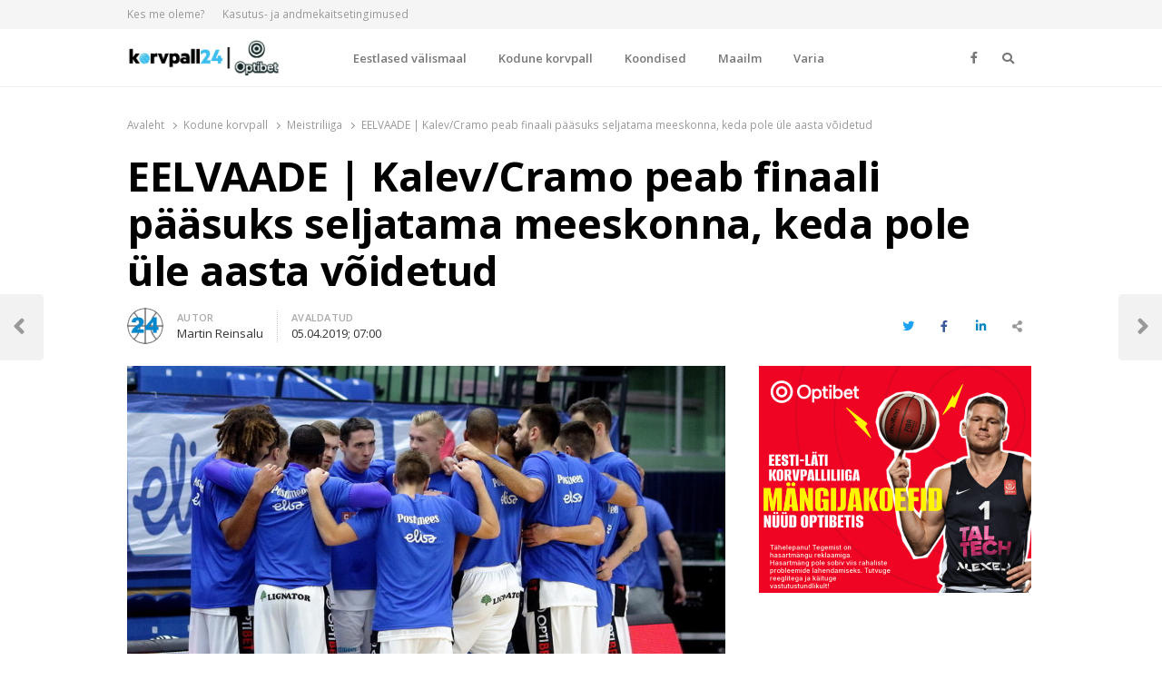

--- FILE ---
content_type: text/html; charset=UTF-8
request_url: https://korvpall24.ee/eelvaade-kalev-cramo-peab-finaali-paasuks-seljatama-meeskonna-keda-pole-ule-aasta-voidetud/
body_size: 19837
content:
<!DOCTYPE html>
<html lang="et" itemscope itemtype="https://schema.org/BlogPosting" class="no-js no-svg">
<head>
    <meta charset="UTF-8">
    <meta name="viewport" content="width=device-width, initial-scale=1">
    <link rel="profile" href="http://gmpg.org/xfn/11">
	<meta name="google-adsense-account" content="ca-pub-7203282915126044">

    <meta name='robots' content='index, follow, max-image-preview:large, max-snippet:-1, max-video-preview:-1' />

	<!-- This site is optimized with the Yoast SEO plugin v26.3 - https://yoast.com/wordpress/plugins/seo/ -->
	<title>EELVAADE | Kalev/Cramo peab finaali pääsuks seljatama meeskonna, keda pole üle aasta võidetud - Korvpall24.ee</title>
	<link rel="canonical" href="https://korvpall24.ee/eelvaade-kalev-cramo-peab-finaali-paasuks-seljatama-meeskonna-keda-pole-ule-aasta-voidetud/" />
	<meta property="og:locale" content="et_EE" />
	<meta property="og:type" content="article" />
	<meta property="og:title" content="EELVAADE | Kalev/Cramo peab finaali pääsuks seljatama meeskonna, keda pole üle aasta võidetud - Korvpall24.ee" />
	<meta property="og:description" content="Eesti-Läti Korvpalliliiga 2018/19 hooaeg on lõpule jõudmas ning 5.-6. aprillis peetakse ära viimased neli kohtumist. Esmalt on poolfinaalis vastamisi BK Ventspils ja BK Ogre ning seejärel võtab BC Kalev/Cramo eeldatavas põnevusmängus vastu Riia VEF-i. BK Ventspils &#8211; BK Ogre 05.04.2019, kell 17.30, Tallinn, Saku Suurhall Ülekanne: Tallinna TV, Delfi TV, Best4Sport TV Valitsev Läti meister [&hellip;]" />
	<meta property="og:url" content="https://korvpall24.ee/eelvaade-kalev-cramo-peab-finaali-paasuks-seljatama-meeskonna-keda-pole-ule-aasta-voidetud/" />
	<meta property="og:site_name" content="Korvpall24.ee" />
	<meta property="article:published_time" content="2019-04-05T04:00:03+00:00" />
	<meta property="og:image" content="https://korvpall24.ee/wp-content/uploads/2018/10/74816_2018_10_11_cra_lu_01.jpg" />
	<meta property="og:image:width" content="860" />
	<meta property="og:image:height" content="496" />
	<meta property="og:image:type" content="image/jpeg" />
	<meta name="author" content="Martin Reinsalu" />
	<meta name="twitter:card" content="summary_large_image" />
	<meta name="twitter:label1" content="Written by" />
	<meta name="twitter:data1" content="Martin Reinsalu" />
	<meta name="twitter:label2" content="Est. reading time" />
	<meta name="twitter:data2" content="2 minutit" />
	<script type="application/ld+json" class="yoast-schema-graph">{"@context":"https://schema.org","@graph":[{"@type":"Article","@id":"https://korvpall24.ee/eelvaade-kalev-cramo-peab-finaali-paasuks-seljatama-meeskonna-keda-pole-ule-aasta-voidetud/#article","isPartOf":{"@id":"https://korvpall24.ee/eelvaade-kalev-cramo-peab-finaali-paasuks-seljatama-meeskonna-keda-pole-ule-aasta-voidetud/"},"author":{"name":"Martin Reinsalu","@id":"https://korvpall24.ee/#/schema/person/efafa1c1370eb9d2406d052d4190d18c"},"headline":"EELVAADE | Kalev/Cramo peab finaali pääsuks seljatama meeskonna, keda pole üle aasta võidetud","datePublished":"2019-04-05T04:00:03+00:00","mainEntityOfPage":{"@id":"https://korvpall24.ee/eelvaade-kalev-cramo-peab-finaali-paasuks-seljatama-meeskonna-keda-pole-ule-aasta-voidetud/"},"wordCount":507,"publisher":{"@id":"https://korvpall24.ee/#organization"},"image":{"@id":"https://korvpall24.ee/eelvaade-kalev-cramo-peab-finaali-paasuks-seljatama-meeskonna-keda-pole-ule-aasta-voidetud/#primaryimage"},"thumbnailUrl":"https://korvpall24.ee/wp-content/uploads/2018/10/74816_2018_10_11_cra_lu_01.jpg","keywords":["BC Kalev/Cramo","BK Ogre","BK Ventspils","eesti-läti korvpalliliiga","korvpall","ogre","Riia VEF","vef","ventspils"],"articleSection":["Meistriliiga","Toimetaja valik"],"inLanguage":"et"},{"@type":"WebPage","@id":"https://korvpall24.ee/eelvaade-kalev-cramo-peab-finaali-paasuks-seljatama-meeskonna-keda-pole-ule-aasta-voidetud/","url":"https://korvpall24.ee/eelvaade-kalev-cramo-peab-finaali-paasuks-seljatama-meeskonna-keda-pole-ule-aasta-voidetud/","name":"EELVAADE | Kalev/Cramo peab finaali pääsuks seljatama meeskonna, keda pole üle aasta võidetud - Korvpall24.ee","isPartOf":{"@id":"https://korvpall24.ee/#website"},"primaryImageOfPage":{"@id":"https://korvpall24.ee/eelvaade-kalev-cramo-peab-finaali-paasuks-seljatama-meeskonna-keda-pole-ule-aasta-voidetud/#primaryimage"},"image":{"@id":"https://korvpall24.ee/eelvaade-kalev-cramo-peab-finaali-paasuks-seljatama-meeskonna-keda-pole-ule-aasta-voidetud/#primaryimage"},"thumbnailUrl":"https://korvpall24.ee/wp-content/uploads/2018/10/74816_2018_10_11_cra_lu_01.jpg","datePublished":"2019-04-05T04:00:03+00:00","breadcrumb":{"@id":"https://korvpall24.ee/eelvaade-kalev-cramo-peab-finaali-paasuks-seljatama-meeskonna-keda-pole-ule-aasta-voidetud/#breadcrumb"},"inLanguage":"et","potentialAction":[{"@type":"ReadAction","target":["https://korvpall24.ee/eelvaade-kalev-cramo-peab-finaali-paasuks-seljatama-meeskonna-keda-pole-ule-aasta-voidetud/"]}]},{"@type":"ImageObject","inLanguage":"et","@id":"https://korvpall24.ee/eelvaade-kalev-cramo-peab-finaali-paasuks-seljatama-meeskonna-keda-pole-ule-aasta-voidetud/#primaryimage","url":"https://korvpall24.ee/wp-content/uploads/2018/10/74816_2018_10_11_cra_lu_01.jpg","contentUrl":"https://korvpall24.ee/wp-content/uploads/2018/10/74816_2018_10_11_cra_lu_01.jpg","width":860,"height":496,"caption":"-BC Kalev/Cramo | Foto: Siim Semiskar"},{"@type":"BreadcrumbList","@id":"https://korvpall24.ee/eelvaade-kalev-cramo-peab-finaali-paasuks-seljatama-meeskonna-keda-pole-ule-aasta-voidetud/#breadcrumb","itemListElement":[{"@type":"ListItem","position":1,"name":"Home","item":"https://korvpall24.ee/"},{"@type":"ListItem","position":2,"name":"EELVAADE | Kalev/Cramo peab finaali pääsuks seljatama meeskonna, keda pole üle aasta võidetud"}]},{"@type":"WebSite","@id":"https://korvpall24.ee/#website","url":"https://korvpall24.ee/","name":"Korvpall24.ee","description":"Korvpallist pikalt ja p&otilde;hjalikult!","publisher":{"@id":"https://korvpall24.ee/#organization"},"potentialAction":[{"@type":"SearchAction","target":{"@type":"EntryPoint","urlTemplate":"https://korvpall24.ee/?s={search_term_string}"},"query-input":{"@type":"PropertyValueSpecification","valueRequired":true,"valueName":"search_term_string"}}],"inLanguage":"et"},{"@type":"Organization","@id":"https://korvpall24.ee/#organization","name":"Korvpall24.ee","url":"https://korvpall24.ee/","logo":{"@type":"ImageObject","inLanguage":"et","@id":"https://korvpall24.ee/#/schema/logo/image/","url":"https://korvpall24.ee/wp-content/uploads/2025/04/cropped-korvpall24_optibet_logo_UUS-scaled-1.jpg","contentUrl":"https://korvpall24.ee/wp-content/uploads/2025/04/cropped-korvpall24_optibet_logo_UUS-scaled-1.jpg","width":2560,"height":607,"caption":"Korvpall24.ee"},"image":{"@id":"https://korvpall24.ee/#/schema/logo/image/"}},{"@type":"Person","@id":"https://korvpall24.ee/#/schema/person/efafa1c1370eb9d2406d052d4190d18c","name":"Martin Reinsalu","image":{"@type":"ImageObject","inLanguage":"et","@id":"https://korvpall24.ee/#/schema/person/image/","url":"https://korvpall24.ee/wp-content/uploads/2020/02/korvpall24-favicon-200x200.png","contentUrl":"https://korvpall24.ee/wp-content/uploads/2020/02/korvpall24-favicon-200x200.png","caption":"Martin Reinsalu"},"url":"https://korvpall24.ee/author/martin/"}]}</script>
	<!-- / Yoast SEO plugin. -->


<link rel='dns-prefetch' href='//www.google.com' />
<link rel='dns-prefetch' href='//fonts.googleapis.com' />
<link href='https://fonts.gstatic.com' crossorigin rel='preconnect' />
<link rel="alternate" type="application/rss+xml" title="Korvpall24.ee &raquo; RSS" href="https://korvpall24.ee/feed/" />
<link rel="alternate" type="application/rss+xml" title="Korvpall24.ee &raquo; Kommentaaride RSS" href="https://korvpall24.ee/comments/feed/" />
<link rel="alternate" title="oEmbed (JSON)" type="application/json+oembed" href="https://korvpall24.ee/wp-json/oembed/1.0/embed?url=https%3A%2F%2Fkorvpall24.ee%2Feelvaade-kalev-cramo-peab-finaali-paasuks-seljatama-meeskonna-keda-pole-ule-aasta-voidetud%2F" />
<link rel="alternate" title="oEmbed (XML)" type="text/xml+oembed" href="https://korvpall24.ee/wp-json/oembed/1.0/embed?url=https%3A%2F%2Fkorvpall24.ee%2Feelvaade-kalev-cramo-peab-finaali-paasuks-seljatama-meeskonna-keda-pole-ule-aasta-voidetud%2F&#038;format=xml" />
<style id='wp-img-auto-sizes-contain-inline-css' type='text/css'>
img:is([sizes=auto i],[sizes^="auto," i]){contain-intrinsic-size:3000px 1500px}
/*# sourceURL=wp-img-auto-sizes-contain-inline-css */
</style>
<style id='wp-emoji-styles-inline-css' type='text/css'>

	img.wp-smiley, img.emoji {
		display: inline !important;
		border: none !important;
		box-shadow: none !important;
		height: 1em !important;
		width: 1em !important;
		margin: 0 0.07em !important;
		vertical-align: -0.1em !important;
		background: none !important;
		padding: 0 !important;
	}
/*# sourceURL=wp-emoji-styles-inline-css */
</style>
<link rel='stylesheet' id='wp-block-library-css' href='https://korvpall24.ee/wp-includes/css/dist/block-library/style.min.css?ver=6.9' type='text/css' media='all' />
<style id='global-styles-inline-css' type='text/css'>
:root{--wp--preset--aspect-ratio--square: 1;--wp--preset--aspect-ratio--4-3: 4/3;--wp--preset--aspect-ratio--3-4: 3/4;--wp--preset--aspect-ratio--3-2: 3/2;--wp--preset--aspect-ratio--2-3: 2/3;--wp--preset--aspect-ratio--16-9: 16/9;--wp--preset--aspect-ratio--9-16: 9/16;--wp--preset--color--black: #000000;--wp--preset--color--cyan-bluish-gray: #abb8c3;--wp--preset--color--white: #ffffff;--wp--preset--color--pale-pink: #f78da7;--wp--preset--color--vivid-red: #cf2e2e;--wp--preset--color--luminous-vivid-orange: #ff6900;--wp--preset--color--luminous-vivid-amber: #fcb900;--wp--preset--color--light-green-cyan: #7bdcb5;--wp--preset--color--vivid-green-cyan: #00d084;--wp--preset--color--pale-cyan-blue: #8ed1fc;--wp--preset--color--vivid-cyan-blue: #0693e3;--wp--preset--color--vivid-purple: #9b51e0;--wp--preset--gradient--vivid-cyan-blue-to-vivid-purple: linear-gradient(135deg,rgb(6,147,227) 0%,rgb(155,81,224) 100%);--wp--preset--gradient--light-green-cyan-to-vivid-green-cyan: linear-gradient(135deg,rgb(122,220,180) 0%,rgb(0,208,130) 100%);--wp--preset--gradient--luminous-vivid-amber-to-luminous-vivid-orange: linear-gradient(135deg,rgb(252,185,0) 0%,rgb(255,105,0) 100%);--wp--preset--gradient--luminous-vivid-orange-to-vivid-red: linear-gradient(135deg,rgb(255,105,0) 0%,rgb(207,46,46) 100%);--wp--preset--gradient--very-light-gray-to-cyan-bluish-gray: linear-gradient(135deg,rgb(238,238,238) 0%,rgb(169,184,195) 100%);--wp--preset--gradient--cool-to-warm-spectrum: linear-gradient(135deg,rgb(74,234,220) 0%,rgb(151,120,209) 20%,rgb(207,42,186) 40%,rgb(238,44,130) 60%,rgb(251,105,98) 80%,rgb(254,248,76) 100%);--wp--preset--gradient--blush-light-purple: linear-gradient(135deg,rgb(255,206,236) 0%,rgb(152,150,240) 100%);--wp--preset--gradient--blush-bordeaux: linear-gradient(135deg,rgb(254,205,165) 0%,rgb(254,45,45) 50%,rgb(107,0,62) 100%);--wp--preset--gradient--luminous-dusk: linear-gradient(135deg,rgb(255,203,112) 0%,rgb(199,81,192) 50%,rgb(65,88,208) 100%);--wp--preset--gradient--pale-ocean: linear-gradient(135deg,rgb(255,245,203) 0%,rgb(182,227,212) 50%,rgb(51,167,181) 100%);--wp--preset--gradient--electric-grass: linear-gradient(135deg,rgb(202,248,128) 0%,rgb(113,206,126) 100%);--wp--preset--gradient--midnight: linear-gradient(135deg,rgb(2,3,129) 0%,rgb(40,116,252) 100%);--wp--preset--font-size--small: 13px;--wp--preset--font-size--medium: 20px;--wp--preset--font-size--large: 36px;--wp--preset--font-size--x-large: 42px;--wp--preset--spacing--20: 0.44rem;--wp--preset--spacing--30: 0.67rem;--wp--preset--spacing--40: 1rem;--wp--preset--spacing--50: 1.5rem;--wp--preset--spacing--60: 2.25rem;--wp--preset--spacing--70: 3.38rem;--wp--preset--spacing--80: 5.06rem;--wp--preset--shadow--natural: 6px 6px 9px rgba(0, 0, 0, 0.2);--wp--preset--shadow--deep: 12px 12px 50px rgba(0, 0, 0, 0.4);--wp--preset--shadow--sharp: 6px 6px 0px rgba(0, 0, 0, 0.2);--wp--preset--shadow--outlined: 6px 6px 0px -3px rgb(255, 255, 255), 6px 6px rgb(0, 0, 0);--wp--preset--shadow--crisp: 6px 6px 0px rgb(0, 0, 0);}:where(.is-layout-flex){gap: 0.5em;}:where(.is-layout-grid){gap: 0.5em;}body .is-layout-flex{display: flex;}.is-layout-flex{flex-wrap: wrap;align-items: center;}.is-layout-flex > :is(*, div){margin: 0;}body .is-layout-grid{display: grid;}.is-layout-grid > :is(*, div){margin: 0;}:where(.wp-block-columns.is-layout-flex){gap: 2em;}:where(.wp-block-columns.is-layout-grid){gap: 2em;}:where(.wp-block-post-template.is-layout-flex){gap: 1.25em;}:where(.wp-block-post-template.is-layout-grid){gap: 1.25em;}.has-black-color{color: var(--wp--preset--color--black) !important;}.has-cyan-bluish-gray-color{color: var(--wp--preset--color--cyan-bluish-gray) !important;}.has-white-color{color: var(--wp--preset--color--white) !important;}.has-pale-pink-color{color: var(--wp--preset--color--pale-pink) !important;}.has-vivid-red-color{color: var(--wp--preset--color--vivid-red) !important;}.has-luminous-vivid-orange-color{color: var(--wp--preset--color--luminous-vivid-orange) !important;}.has-luminous-vivid-amber-color{color: var(--wp--preset--color--luminous-vivid-amber) !important;}.has-light-green-cyan-color{color: var(--wp--preset--color--light-green-cyan) !important;}.has-vivid-green-cyan-color{color: var(--wp--preset--color--vivid-green-cyan) !important;}.has-pale-cyan-blue-color{color: var(--wp--preset--color--pale-cyan-blue) !important;}.has-vivid-cyan-blue-color{color: var(--wp--preset--color--vivid-cyan-blue) !important;}.has-vivid-purple-color{color: var(--wp--preset--color--vivid-purple) !important;}.has-black-background-color{background-color: var(--wp--preset--color--black) !important;}.has-cyan-bluish-gray-background-color{background-color: var(--wp--preset--color--cyan-bluish-gray) !important;}.has-white-background-color{background-color: var(--wp--preset--color--white) !important;}.has-pale-pink-background-color{background-color: var(--wp--preset--color--pale-pink) !important;}.has-vivid-red-background-color{background-color: var(--wp--preset--color--vivid-red) !important;}.has-luminous-vivid-orange-background-color{background-color: var(--wp--preset--color--luminous-vivid-orange) !important;}.has-luminous-vivid-amber-background-color{background-color: var(--wp--preset--color--luminous-vivid-amber) !important;}.has-light-green-cyan-background-color{background-color: var(--wp--preset--color--light-green-cyan) !important;}.has-vivid-green-cyan-background-color{background-color: var(--wp--preset--color--vivid-green-cyan) !important;}.has-pale-cyan-blue-background-color{background-color: var(--wp--preset--color--pale-cyan-blue) !important;}.has-vivid-cyan-blue-background-color{background-color: var(--wp--preset--color--vivid-cyan-blue) !important;}.has-vivid-purple-background-color{background-color: var(--wp--preset--color--vivid-purple) !important;}.has-black-border-color{border-color: var(--wp--preset--color--black) !important;}.has-cyan-bluish-gray-border-color{border-color: var(--wp--preset--color--cyan-bluish-gray) !important;}.has-white-border-color{border-color: var(--wp--preset--color--white) !important;}.has-pale-pink-border-color{border-color: var(--wp--preset--color--pale-pink) !important;}.has-vivid-red-border-color{border-color: var(--wp--preset--color--vivid-red) !important;}.has-luminous-vivid-orange-border-color{border-color: var(--wp--preset--color--luminous-vivid-orange) !important;}.has-luminous-vivid-amber-border-color{border-color: var(--wp--preset--color--luminous-vivid-amber) !important;}.has-light-green-cyan-border-color{border-color: var(--wp--preset--color--light-green-cyan) !important;}.has-vivid-green-cyan-border-color{border-color: var(--wp--preset--color--vivid-green-cyan) !important;}.has-pale-cyan-blue-border-color{border-color: var(--wp--preset--color--pale-cyan-blue) !important;}.has-vivid-cyan-blue-border-color{border-color: var(--wp--preset--color--vivid-cyan-blue) !important;}.has-vivid-purple-border-color{border-color: var(--wp--preset--color--vivid-purple) !important;}.has-vivid-cyan-blue-to-vivid-purple-gradient-background{background: var(--wp--preset--gradient--vivid-cyan-blue-to-vivid-purple) !important;}.has-light-green-cyan-to-vivid-green-cyan-gradient-background{background: var(--wp--preset--gradient--light-green-cyan-to-vivid-green-cyan) !important;}.has-luminous-vivid-amber-to-luminous-vivid-orange-gradient-background{background: var(--wp--preset--gradient--luminous-vivid-amber-to-luminous-vivid-orange) !important;}.has-luminous-vivid-orange-to-vivid-red-gradient-background{background: var(--wp--preset--gradient--luminous-vivid-orange-to-vivid-red) !important;}.has-very-light-gray-to-cyan-bluish-gray-gradient-background{background: var(--wp--preset--gradient--very-light-gray-to-cyan-bluish-gray) !important;}.has-cool-to-warm-spectrum-gradient-background{background: var(--wp--preset--gradient--cool-to-warm-spectrum) !important;}.has-blush-light-purple-gradient-background{background: var(--wp--preset--gradient--blush-light-purple) !important;}.has-blush-bordeaux-gradient-background{background: var(--wp--preset--gradient--blush-bordeaux) !important;}.has-luminous-dusk-gradient-background{background: var(--wp--preset--gradient--luminous-dusk) !important;}.has-pale-ocean-gradient-background{background: var(--wp--preset--gradient--pale-ocean) !important;}.has-electric-grass-gradient-background{background: var(--wp--preset--gradient--electric-grass) !important;}.has-midnight-gradient-background{background: var(--wp--preset--gradient--midnight) !important;}.has-small-font-size{font-size: var(--wp--preset--font-size--small) !important;}.has-medium-font-size{font-size: var(--wp--preset--font-size--medium) !important;}.has-large-font-size{font-size: var(--wp--preset--font-size--large) !important;}.has-x-large-font-size{font-size: var(--wp--preset--font-size--x-large) !important;}
/*# sourceURL=global-styles-inline-css */
</style>

<style id='classic-theme-styles-inline-css' type='text/css'>
/*! This file is auto-generated */
.wp-block-button__link{color:#fff;background-color:#32373c;border-radius:9999px;box-shadow:none;text-decoration:none;padding:calc(.667em + 2px) calc(1.333em + 2px);font-size:1.125em}.wp-block-file__button{background:#32373c;color:#fff;text-decoration:none}
/*# sourceURL=/wp-includes/css/classic-themes.min.css */
</style>
<link rel='stylesheet' id='ditty-displays-css' href='https://korvpall24.ee/wp-content/plugins/ditty-news-ticker/build/dittyDisplays.css?ver=3.1.46' type='text/css' media='all' />
<link rel='stylesheet' id='ditty-fontawesome-css' href='https://korvpall24.ee/wp-content/plugins/ditty-news-ticker/includes/libs/fontawesome-6.4.0/css/all.css?ver=6.4.0' type='text/css' media='' />
<link rel='stylesheet' id='bwg_fonts-css' href='https://korvpall24.ee/wp-content/plugins/photo-gallery/css/bwg-fonts/fonts.css?ver=0.0.1' type='text/css' media='all' />
<link rel='stylesheet' id='sumoselect-css' href='https://korvpall24.ee/wp-content/plugins/photo-gallery/css/sumoselect.min.css?ver=3.4.6' type='text/css' media='all' />
<link rel='stylesheet' id='mCustomScrollbar-css' href='https://korvpall24.ee/wp-content/plugins/photo-gallery/css/jquery.mCustomScrollbar.min.css?ver=3.1.5' type='text/css' media='all' />
<link rel='stylesheet' id='bwg_frontend-css' href='https://korvpall24.ee/wp-content/plugins/photo-gallery/css/styles.min.css?ver=1.8.29' type='text/css' media='all' />
<link rel='stylesheet' id='responsive-lightbox-nivo_lightbox-css-css' href='https://korvpall24.ee/wp-content/plugins/responsive-lightbox-lite/assets/nivo-lightbox/nivo-lightbox.css?ver=6.9' type='text/css' media='all' />
<link rel='stylesheet' id='responsive-lightbox-nivo_lightbox-css-d-css' href='https://korvpall24.ee/wp-content/plugins/responsive-lightbox-lite/assets/nivo-lightbox/themes/default/default.css?ver=6.9' type='text/css' media='all' />
<link rel='stylesheet' id='ppress-frontend-css' href='https://korvpall24.ee/wp-content/plugins/wp-user-avatar/assets/css/frontend.min.css?ver=4.15.14' type='text/css' media='all' />
<link rel='stylesheet' id='ppress-flatpickr-css' href='https://korvpall24.ee/wp-content/plugins/wp-user-avatar/assets/flatpickr/flatpickr.min.css?ver=4.15.14' type='text/css' media='all' />
<link rel='stylesheet' id='ppress-select2-css' href='https://korvpall24.ee/wp-content/plugins/wp-user-avatar/assets/select2/select2.min.css?ver=6.9' type='text/css' media='all' />
<link rel='stylesheet' id='awsm-team-css' href='https://korvpall24.ee/wp-content/plugins/awsm-team/css/team.min.css?ver=1.3.2' type='text/css' media='all' />
<link rel='stylesheet' id='qalam-style-css' href='https://korvpall24.ee/wp-content/themes/qalam/style.css?ver=6.9' type='text/css' media='all' />
<link rel='stylesheet' id='qalam-fonts-css' href='https://fonts.googleapis.com/css?family=Open+Sans%3A300%2C300i%2C400%2C400i%2C600%2C600i%2C700%2C700i%2C800%2C800i&#038;subset=latin%2Clatin-ext' type='text/css' media='all' />
<link rel='stylesheet' id='qalam-child-style-css' href='https://korvpall24.ee/wp-content/themes/qalam-child/style.css?ver=6.9' type='text/css' media='all' />
<script type="text/javascript" src="https://korvpall24.ee/wp-includes/js/jquery/jquery.min.js?ver=3.7.1" id="jquery-core-js"></script>
<script type="text/javascript" src="https://korvpall24.ee/wp-includes/js/jquery/jquery-migrate.min.js?ver=3.4.1" id="jquery-migrate-js"></script>
<script type="text/javascript" src="https://korvpall24.ee/wp-content/plugins/photo-gallery/js/jquery.sumoselect.min.js?ver=3.4.6" id="sumoselect-js"></script>
<script type="text/javascript" src="https://korvpall24.ee/wp-content/plugins/photo-gallery/js/tocca.min.js?ver=2.0.9" id="bwg_mobile-js"></script>
<script type="text/javascript" src="https://korvpall24.ee/wp-content/plugins/photo-gallery/js/jquery.mCustomScrollbar.concat.min.js?ver=3.1.5" id="mCustomScrollbar-js"></script>
<script type="text/javascript" src="https://korvpall24.ee/wp-content/plugins/photo-gallery/js/jquery.fullscreen.min.js?ver=0.6.0" id="jquery-fullscreen-js"></script>
<script type="text/javascript" id="bwg_frontend-js-extra">
/* <![CDATA[ */
var bwg_objectsL10n = {"bwg_field_required":"field is required.","bwg_mail_validation":"This is not a valid email address.","bwg_search_result":"There are no images matching your search.","bwg_select_tag":"Select Tag","bwg_order_by":"Order By","bwg_search":"Search","bwg_show_ecommerce":"Show Ecommerce","bwg_hide_ecommerce":"Hide Ecommerce","bwg_show_comments":"Show Comments","bwg_hide_comments":"Hide Comments","bwg_restore":"Restore","bwg_maximize":"Maximize","bwg_fullscreen":"Fullscreen","bwg_exit_fullscreen":"Exit Fullscreen","bwg_search_tag":"SEARCH...","bwg_tag_no_match":"No tags found","bwg_all_tags_selected":"All tags selected","bwg_tags_selected":"tags selected","play":"Play","pause":"Pause","is_pro":"","bwg_play":"Play","bwg_pause":"Pause","bwg_hide_info":"Hide info","bwg_show_info":"Show info","bwg_hide_rating":"Hide rating","bwg_show_rating":"Show rating","ok":"Ok","cancel":"Cancel","select_all":"Select all","lazy_load":"0","lazy_loader":"https://korvpall24.ee/wp-content/plugins/photo-gallery/images/ajax_loader.png","front_ajax":"0","bwg_tag_see_all":"see all tags","bwg_tag_see_less":"see less tags"};
//# sourceURL=bwg_frontend-js-extra
/* ]]> */
</script>
<script type="text/javascript" src="https://korvpall24.ee/wp-content/plugins/photo-gallery/js/scripts.min.js?ver=1.8.29" id="bwg_frontend-js"></script>
<script type="text/javascript" src="https://korvpall24.ee/wp-content/plugins/responsive-lightbox-lite/assets/nivo-lightbox/nivo-lightbox.min.js?ver=6.9" id="responsive-lightbox-nivo_lightbox-js"></script>
<script type="text/javascript" id="responsive-lightbox-lite-script-js-extra">
/* <![CDATA[ */
var rllArgs = {"script":"nivo_lightbox","selector":"lightbox","custom_events":""};
//# sourceURL=responsive-lightbox-lite-script-js-extra
/* ]]> */
</script>
<script type="text/javascript" src="https://korvpall24.ee/wp-content/plugins/responsive-lightbox-lite/assets/inc/script.js?ver=6.9" id="responsive-lightbox-lite-script-js"></script>
<script type="text/javascript" src="https://korvpall24.ee/wp-content/plugins/wp-user-avatar/assets/flatpickr/flatpickr.min.js?ver=4.15.14" id="ppress-flatpickr-js"></script>
<script type="text/javascript" src="https://korvpall24.ee/wp-content/plugins/wp-user-avatar/assets/select2/select2.min.js?ver=4.15.14" id="ppress-select2-js"></script>

<!-- OG: 3.3.8 -->
<meta property="og:image" content="https://korvpall24.ee/wp-content/uploads/2018/10/74816_2018_10_11_cra_lu_01.jpg"><meta property="og:image:secure_url" content="https://korvpall24.ee/wp-content/uploads/2018/10/74816_2018_10_11_cra_lu_01.jpg"><meta property="og:image:width" content="860"><meta property="og:image:height" content="496"><meta property="og:image:alt" content="-BC Kalev/Cramo | Foto: Siim Semiskar"><meta property="og:image:type" content="image/jpeg"><meta property="og:description" content="Eesti-Läti Korvpalliliiga 2018/19 hooaeg on lõpule jõudmas ning 5.-6. aprillis peetakse ära viimased neli kohtumist. Esmalt on poolfinaalis vastamisi BK Ventspils ja BK Ogre ning seejärel võtab BC Kalev/Cramo eeldatavas põnevusmängus vastu Riia VEF-i. BK Ventspils - BK Ogre 05.04.2019, kell 17.30, Tallinn, Saku Suurhall Ülekanne: Tallinna TV, Delfi TV, Best4Sport TV Valitsev Läti meister..."><meta property="og:type" content="article"><meta property="og:locale" content="et"><meta property="og:site_name" content="Korvpall24.ee"><meta property="og:title" content="EELVAADE | Kalev/Cramo peab finaali pääsuks seljatama meeskonna, keda pole üle aasta võidetud"><meta property="og:url" content="https://korvpall24.ee/eelvaade-kalev-cramo-peab-finaali-paasuks-seljatama-meeskonna-keda-pole-ule-aasta-voidetud/"><meta property="og:updated_time" content="2019-04-05T01:21:25+03:00">
<meta property="article:tag" content="BC Kalev/Cramo"><meta property="article:tag" content="BK Ogre"><meta property="article:tag" content="BK Ventspils"><meta property="article:tag" content="eesti-läti korvpalliliiga"><meta property="article:tag" content="korvpall"><meta property="article:tag" content="ogre"><meta property="article:tag" content="Riia VEF"><meta property="article:tag" content="vef"><meta property="article:tag" content="ventspils"><meta property="article:published_time" content="2019-04-05T04:00:03+00:00"><meta property="article:modified_time" content="2019-04-04T22:21:25+00:00"><meta property="article:section" content="Meistriliiga"><meta property="article:section" content="Toimetaja valik"><meta property="article:author:first_name" content="Martin"><meta property="article:author:last_name" content="Reinsalu"><meta property="article:author:username" content="Martin Reinsalu">
<meta property="twitter:partner" content="ogwp"><meta property="twitter:card" content="summary_large_image"><meta property="twitter:image" content="https://korvpall24.ee/wp-content/uploads/2018/10/74816_2018_10_11_cra_lu_01.jpg"><meta property="twitter:image:alt" content="-BC Kalev/Cramo | Foto: Siim Semiskar"><meta property="twitter:title" content="EELVAADE | Kalev/Cramo peab finaali pääsuks seljatama meeskonna, keda pole üle aasta võidetud"><meta property="twitter:description" content="Eesti-Läti Korvpalliliiga 2018/19 hooaeg on lõpule jõudmas ning 5.-6. aprillis peetakse ära viimased neli kohtumist. Esmalt on poolfinaalis vastamisi BK Ventspils ja BK Ogre ning seejärel võtab BC..."><meta property="twitter:url" content="https://korvpall24.ee/eelvaade-kalev-cramo-peab-finaali-paasuks-seljatama-meeskonna-keda-pole-ule-aasta-voidetud/"><meta property="twitter:label1" content="Reading time"><meta property="twitter:data1" content="2 minutes">
<meta itemprop="image" content="https://korvpall24.ee/wp-content/uploads/2018/10/74816_2018_10_11_cra_lu_01.jpg"><meta itemprop="name" content="EELVAADE | Kalev/Cramo peab finaali pääsuks seljatama meeskonna, keda pole üle aasta võidetud"><meta itemprop="description" content="Eesti-Läti Korvpalliliiga 2018/19 hooaeg on lõpule jõudmas ning 5.-6. aprillis peetakse ära viimased neli kohtumist. Esmalt on poolfinaalis vastamisi BK Ventspils ja BK Ogre ning seejärel võtab BC Kalev/Cramo eeldatavas põnevusmängus vastu Riia VEF-i. BK Ventspils - BK Ogre 05.04.2019, kell 17.30, Tallinn, Saku Suurhall Ülekanne: Tallinna TV, Delfi TV, Best4Sport TV Valitsev Läti meister..."><meta itemprop="datePublished" content="2019-04-05"><meta itemprop="dateModified" content="2019-04-04T22:21:25+00:00">
<meta property="profile:first_name" content="Martin"><meta property="profile:last_name" content="Reinsalu"><meta property="profile:username" content="Martin Reinsalu">
<!-- /OG -->

<link rel="EditURI" type="application/rsd+xml" title="RSD" href="https://korvpall24.ee/xmlrpc.php?rsd" />
<meta name="generator" content="WordPress 6.9" />
<link rel='shortlink' href='https://korvpall24.ee/?p=20586' />
		<!-- Custom Logo: hide header text -->
		<style id="custom-logo-css" type="text/css">
			.site-title, .site-description {
				position: absolute;
				clip-path: inset(50%);
			}
		</style>
		<style type='text/css'> .ae_data .elementor-editor-element-setting {
            display:none !important;
            }
            </style>
		<!-- GA Google Analytics @ https://m0n.co/ga -->
		<script async src="https://www.googletagmanager.com/gtag/js?id=UA-104114221-4"></script>
		<script>
			window.dataLayer = window.dataLayer || [];
			function gtag(){dataLayer.push(arguments);}
			gtag('js', new Date());
			gtag('config', 'UA-104114221-4');
		</script>

		<style type="text/css">
			</style>
	<style id="qalam-frontend-css" type="text/css">
			</style>
<meta name="generator" content="Elementor 3.24.4; features: additional_custom_breakpoints; settings: css_print_method-external, google_font-enabled, font_display-auto">

<!-- Meta Pixel Code -->
<script type='text/javascript'>
!function(f,b,e,v,n,t,s){if(f.fbq)return;n=f.fbq=function(){n.callMethod?
n.callMethod.apply(n,arguments):n.queue.push(arguments)};if(!f._fbq)f._fbq=n;
n.push=n;n.loaded=!0;n.version='2.0';n.queue=[];t=b.createElement(e);t.async=!0;
t.src=v;s=b.getElementsByTagName(e)[0];s.parentNode.insertBefore(t,s)}(window,
document,'script','https://connect.facebook.net/en_US/fbevents.js?v=next');
</script>
<!-- End Meta Pixel Code -->

      <script type='text/javascript'>
        var url = window.location.origin + '?ob=open-bridge';
        fbq('set', 'openbridge', '417936685698771', url);
      </script>
    <script type='text/javascript'>fbq('init', '417936685698771', {}, {
    "agent": "wordpress-6.9-4.0.1"
})</script><script type='text/javascript'>
    fbq('track', 'PageView', []);
  </script>
<!-- Meta Pixel Code -->
<noscript>
<img height="1" width="1" style="display:none" alt="fbpx"
src="https://www.facebook.com/tr?id=417936685698771&ev=PageView&noscript=1" />
</noscript>
<!-- End Meta Pixel Code -->
      <meta name="onesignal" content="wordpress-plugin"/>
            <script>

      window.OneSignal = window.OneSignal || [];

      OneSignal.push( function() {
        OneSignal.SERVICE_WORKER_UPDATER_PATH = "OneSignalSDKUpdaterWorker.js.php";
                      OneSignal.SERVICE_WORKER_PATH = "OneSignalSDKWorker.js.php";
                      OneSignal.SERVICE_WORKER_PARAM = { scope: "/" };
        OneSignal.setDefaultNotificationUrl("https://korvpall24.ee");
        var oneSignal_options = {};
        window._oneSignalInitOptions = oneSignal_options;

        oneSignal_options['wordpress'] = true;
oneSignal_options['appId'] = '77ff40c4-63bf-4ff0-ac39-687e38b3a444';
oneSignal_options['allowLocalhostAsSecureOrigin'] = true;
oneSignal_options['welcomeNotification'] = { };
oneSignal_options['welcomeNotification']['disable'] = true;
oneSignal_options['path'] = "https://korvpall24.ee/wp-content/plugins/onesignal-free-web-push-notifications/sdk_files/";
oneSignal_options['safari_web_id'] = "web.onesignal.auto.1a94b592-c98a-427e-9490-520bfcd23754";
oneSignal_options['promptOptions'] = { };
oneSignal_options['promptOptions']['actionMessage'] = "Me soovime teile näidata värskete uudiste teavitusi.";
oneSignal_options['promptOptions']['acceptButtonText'] = "Jah";
oneSignal_options['promptOptions']['cancelButtonText'] = "Ei soovi";
                OneSignal.init(window._oneSignalInitOptions);
                OneSignal.showSlidedownPrompt();      });

      function documentInitOneSignal() {
        var oneSignal_elements = document.getElementsByClassName("OneSignal-prompt");

        var oneSignalLinkClickHandler = function(event) { OneSignal.push(['registerForPushNotifications']); event.preventDefault(); };        for(var i = 0; i < oneSignal_elements.length; i++)
          oneSignal_elements[i].addEventListener('click', oneSignalLinkClickHandler, false);
      }

      if (document.readyState === 'complete') {
           documentInitOneSignal();
      }
      else {
           window.addEventListener("load", function(event){
               documentInitOneSignal();
          });
      }
    </script>
			<style>
				.e-con.e-parent:nth-of-type(n+4):not(.e-lazyloaded):not(.e-no-lazyload),
				.e-con.e-parent:nth-of-type(n+4):not(.e-lazyloaded):not(.e-no-lazyload) * {
					background-image: none !important;
				}
				@media screen and (max-height: 1024px) {
					.e-con.e-parent:nth-of-type(n+3):not(.e-lazyloaded):not(.e-no-lazyload),
					.e-con.e-parent:nth-of-type(n+3):not(.e-lazyloaded):not(.e-no-lazyload) * {
						background-image: none !important;
					}
				}
				@media screen and (max-height: 640px) {
					.e-con.e-parent:nth-of-type(n+2):not(.e-lazyloaded):not(.e-no-lazyload),
					.e-con.e-parent:nth-of-type(n+2):not(.e-lazyloaded):not(.e-no-lazyload) * {
						background-image: none !important;
					}
				}
			</style>
			<link rel="icon" href="https://korvpall24.ee/wp-content/uploads/2020/02/cropped-korvpall24-favicon-32x32.png" sizes="32x32" />
<link rel="icon" href="https://korvpall24.ee/wp-content/uploads/2020/02/cropped-korvpall24-favicon-192x192.png" sizes="192x192" />
<link rel="apple-touch-icon" href="https://korvpall24.ee/wp-content/uploads/2020/02/cropped-korvpall24-favicon-180x180.png" />
<meta name="msapplication-TileImage" content="https://korvpall24.ee/wp-content/uploads/2020/02/cropped-korvpall24-favicon-270x270.png" />
		<style type="text/css" id="wp-custom-css">
			.custom-logo {
	width: auto;
	max-height: 40px;
}
.elementor-widget-container h5 a {
	display: inline;
}
.sub-menu-columns ul.sub-menu {
 	width: 680px;
  overflow: hidden;
}
.sub-menu-columns ul.sub-menu li {
    display: inline-block!important;
    float: left;
    width: 170px;
}
.elementor-heading-title a {
	text-decoration: none;
}
#custom_html-7 {
	text-align: center;
}
.article-body a:not(.more-link.wp-block-button__link), .entry-sub-title a, .comment-content a, .logged-in-as a, .single-meta a, .product_meta .posted_in a, .woocommerce .woocommerce-error a, .woocommerce .woocommerce-info a, .woocommerce .woocommerce-message a, .woocommerce-privacy-policy-link, .widget_calendar a, .woocommerce-MyAccount-content a, .return-to-shop a {
    background: linear-gradient( to bottom, white 0%, #0088cc 100% );
        background-position-x: 100%;
        background-position-y: 0%;
        background-repeat: repeat;
        background-size: auto;
    background-image: -ms-linear-gradient(top, #0088cc 0%, #0088cc 100%);
    background-position: 0 100%;
    background-repeat: repeat-x;
    background-size: 1px 1px;
    color: inherit;
    text-decoration: none;
    transition: background-size .2s;
}

.wppm-grid.s1 .wppm-el-post {
	flex-basis: calc(100% / 3);
	max-width: calc(99% / 3);
}

@media (max-width: 767px) {
	.elementor-35457 .elementor-element.elementor-element-c2ec432 .wppm:not(.posts-slider) .wppm-el-post {
		flex-basis: calc(100% / 1);
		max-width: calc(99% / 1);
	}
	.wppm-grid.s1 .wppm-el-post {
	flex-basis: calc(100% / 1);
	max-width: calc(99% / 1);
}
}

		</style>
		<style id="kirki-inline-styles">#page,.container{max-width:1000px;}.is-boxed .container{max-width:calc(1000px - 48px);}.top-bar .flex{min-height:32px;}.top-bar .account-nav > li > a{padding:calc( ( 32px - 20px ) / 2 ) .75em;}.hst-1 .nav-1 > .container{min-height:64px;}.qlm-list > article:after{margin-left:calc(40% + 24px/2);}.single #main .container{max-width:1000px;}.is-boxed.single #main .container{max-width:calc(1000px - 48px);}.single.post-template-single-full-width #main .container{max-width:1000px;}.is-boxed.single.post-template-single-full-width #main .container{max-width:calc(1000px - 48px);}.related-posts{margin-left:calc(-20px / 2);margin-right:calc(-20px / 2);}.related-posts > article{padding:0 calc(20px / 2);}@media (min-width: 769px){#primary,#container{width:calc(100% - 33%);}#sidebar{width:33%;}.two-sidebars .site-content:not(.full-width) #content{width:calc(100% - 22%);}.two-sidebars #sidebar-b{width:22%;}.main-row,.two-sidebars .primary-row,.widget-area .row{margin:0 calc(-32px / 2);}body:not(.layout-no-sb) #primary,#container,#sidebar,.two-sidebars #content,.two-sidebars #sidebar-b,.widget-area .row > .widget,.entry-header.qlm-col{padding:0 calc(32px / 2);}.grid-row,.hero-section,.qlm-list{margin-left:calc(-24px / 2);margin-right:calc(-24px / 2);}.qlm-list .post-img,.qlm-list .entry-content,.hero-section .qlm-col,.grid-row > article{padding-left:calc(24px / 2);padding-right:calc(24px / 2);}.hero-section + .qlm-list:before{margin-left:calc(24px / 2);margin-right:calc(24px / 2);}.qlm-list .entry-content:after{left:calc(24px / 2);right:calc(24px / 2);}.qlm-list .post-img{flex:0 0 40%;}.qlm-list > article:after{margin-left:calc(40% + 24px/2);}.related-posts > article{width:calc(100% / 4);}}@media (max-width: 768px){.hst-1 .nav-1 > .container{min-height:64px;}.qlm-list .post-img,.qlm-list .entry-content{margin-bottom:calc(24px / 2);}}@media (max-width: 425px){.hst-1 .nav-1 > .container{min-height:64px;}}</style>    <style>
        .background {
            position: absolute;
            top: 0;
            left: 0;
            right: 0;
            bottom: 0;
            overflow: hidden;
        }
    </style>
<link rel='stylesheet' id='fontawesome-css' href='https://korvpall24.ee/wp-content/themes/qalam/assets/css/all.min.css?ver=1.0' type='text/css' media='all' />
</head>

<body class="wp-singular post-template-default single single-post postid-20586 single-format-standard wp-custom-logo wp-embed-responsive wp-theme-qalam wp-child-theme-qalam-child is-stretched layout-ca elementor-default elementor-kit-35459">
    <div id="background" class="background"></div>
	            <div id="resp-menu">
            <a href="#" class="close-menu">Close</a><ul id="menu-secondary-menu" class="resp-menu"><li id="menu-item-60" class="sub-menu-columns menu-item menu-item-type-taxonomy menu-item-object-category menu-item-60"><a href="https://korvpall24.ee/category/eestlased-valismaal/">Eestlased välismaal</a></li>
<li id="menu-item-58" class="menu-item menu-item-type-taxonomy menu-item-object-category current-post-ancestor menu-item-58"><a href="https://korvpall24.ee/category/eesti-klubid/">Kodune korvpall</a></li>
<li id="menu-item-59" class="menu-item menu-item-type-taxonomy menu-item-object-category menu-item-59"><a href="https://korvpall24.ee/category/koondised/">Koondised</a></li>
<li id="menu-item-49819" class="menu-item menu-item-type-taxonomy menu-item-object-category menu-item-49819"><a href="https://korvpall24.ee/category/maailm/">Maailm</a></li>
<li id="menu-item-62" class="menu-item menu-item-type-taxonomy menu-item-object-category menu-item-62"><a href="https://korvpall24.ee/category/varia/">Varia</a></li>
</ul>        </div><!--/ #resp-menu -->
    <div class="top-bar">
	<div class="container clearfix">
    	<div class="flex w-100 flex-center">
        	<div class="flex w-50 h-100 flex-center">
	            <ul id="menu-primary-menu" class="top-menu"><li id="menu-item-122" class="menu-item menu-item-type-post_type menu-item-object-page menu-item-122"><a href="https://korvpall24.ee/meist/">Kes me oleme?</a></li>
<li id="menu-item-119" class="menu-item menu-item-type-post_type menu-item-object-page menu-item-privacy-policy menu-item-119"><a rel="privacy-policy" href="https://korvpall24.ee/about/">Kasutus- ja andmekaitsetingimused</a></li>
</ul>            </div>
            <div class="flex w-50 h-100 flex-center justify-end">
	            <ul class="account-nav"></ul>            </div>
        </div><!-- /.flex -->
    </div><!-- /.container -->
</div><!-- /.top-bar -->    <div id="page" class="site">
                <header id="header" class="site-header hst-1">
    <div class="light-nav nav-1 sticky-nav">
        <div class="container has-menu-trigger clearfix">
            <div
            class="flex w-100 flex-center">
                                    <a class="menu-button menu-trigger"><span class="screen-reader-text">Menu</span><span class="toggle-icon"></span></a>
                                    <div class="qlm-col site-branding">
                        <a href="https://korvpall24.ee/" class="custom-logo-link" rel="home"><img width="2560" height="607" src="https://korvpall24.ee/wp-content/uploads/2025/04/cropped-korvpall24_optibet_logo_UUS-scaled-1.jpg" class="custom-logo" alt="Korvpall24.ee" decoding="async" srcset="https://korvpall24.ee/wp-content/uploads/2025/04/cropped-korvpall24_optibet_logo_UUS-scaled-1.jpg 2560w, https://korvpall24.ee/wp-content/uploads/2025/04/cropped-korvpall24_optibet_logo_UUS-scaled-1-500x119.jpg 500w, https://korvpall24.ee/wp-content/uploads/2025/04/cropped-korvpall24_optibet_logo_UUS-scaled-1-1500x356.jpg 1500w, https://korvpall24.ee/wp-content/uploads/2025/04/cropped-korvpall24_optibet_logo_UUS-scaled-1-768x182.jpg 768w, https://korvpall24.ee/wp-content/uploads/2025/04/cropped-korvpall24_optibet_logo_UUS-scaled-1-1536x364.jpg 1536w, https://korvpall24.ee/wp-content/uploads/2025/04/cropped-korvpall24_optibet_logo_UUS-scaled-1-2048x486.jpg 2048w" sizes="(max-width: 2560px) 100vw, 2560px" /></a>                        <div class="site-branding-text">
                                                            <p class="site-title"><a href="https://korvpall24.ee/" rel="home">Korvpall24.ee</a></p>
                            
                                                            <p class="site-description">Korvpallist pikalt ja p&otilde;hjalikult!</p>
                                                    </div><!-- .site-branding-text -->
                    </div><!-- .site-branding -->
                                    <nav id="main-nav" class="main-navigation qlm-col">
                    <ul id="menu-secondary-menu-1" class=""><li class="sub-menu-columns menu-item menu-item-type-taxonomy menu-item-object-category menu-item-60"><a href="https://korvpall24.ee/category/eestlased-valismaal/">Eestlased välismaal</a></li>
<li class="menu-item menu-item-type-taxonomy menu-item-object-category current-post-ancestor menu-item-58"><a href="https://korvpall24.ee/category/eesti-klubid/">Kodune korvpall</a></li>
<li class="menu-item menu-item-type-taxonomy menu-item-object-category menu-item-59"><a href="https://korvpall24.ee/category/koondised/">Koondised</a></li>
<li class="menu-item menu-item-type-taxonomy menu-item-object-category menu-item-49819"><a href="https://korvpall24.ee/category/maailm/">Maailm</a></li>
<li class="menu-item menu-item-type-taxonomy menu-item-object-category menu-item-62"><a href="https://korvpall24.ee/category/varia/">Varia</a></li>
</ul>                </nav><!-- #main-nav -->
                <div class="utility-links qlm-col text-right">
                <ul class="qlm-sharing-inline"><li class="qlm-facebook-f"><a href="https://www.facebook.com/korvpall24.ee/"><i class="fab fa-facebook-f"></i></a></li></ul>        <div class="search-icon">
                            <a class="search-trigger inline" href="#"><span class="screen-reader-text">Otsi</span></a>
                <div class="search-drawer"><form role="search" method="get" class="search-form" action="https://korvpall24.ee/">
				<label>
					<span class="screen-reader-text">Otsi:</span>
					<input type="search" class="search-field" placeholder="Otsi..." value="" name="s" id="s">
				</label>
				<input type="submit" class="search-submit" value="Otsi">
			</form></div><!-- /.search-drawer -->         </div><!-- /.search-icon -->
                    </div><!-- /.utility-links -->
            </div><!-- /.flex -->
        </div><!-- .container -->
    </div><!-- /.light-nav -->
</header><!-- .header-slim --><div class="breadcrumbs-wrap container"><ol itemscope itemtype="https://schema.org/BreadcrumbList" class="breadcrumbs"><li itemprop="itemListElement" itemscope itemtype="https://schema.org/ListItem"><a itemprop="item" href="https://korvpall24.ee"><span itemprop="name">Avaleht</span></a><meta itemprop="position" content="1" /></li><li itemprop="itemListElement" itemscope itemtype="https://schema.org/ListItem"><a itemprop="item" href="https://korvpall24.ee/category/eesti-klubid/"><span itemprop="name">Kodune korvpall</span></a><meta itemprop="position" content="2" /></li><li itemprop="itemListElement" itemscope itemtype="https://schema.org/ListItem"><a itemprop="item" href="https://korvpall24.ee/category/eesti-klubid/kml/"><span itemprop="name">Meistriliiga</span></a><meta itemprop="position" content="3" /></li><li itemprop="itemListElement" itemscope itemtype="https://schema.org/ListItem"><span itemprop="name">EELVAADE | Kalev/Cramo peab finaali pääsuks seljatama meeskonna, keda pole üle aasta võidetud</span><meta itemprop="position" content="4" /></ol></div>        <div id="main">
            <div class="container clearfix">
                <div class="main-row clearfix">	<header class="entry-header qlm-col w-100">
		<h1 class="entry-title single-post-title">EELVAADE | Kalev/Cramo peab finaali pääsuks seljatama meeskonna, keda pole üle aasta võidetud</h1><div class="single-meta"><div class="meta-grid"><div class="author-avatar-40"><a href="https://korvpall24.ee/author/martin/" title="Veel autorilt Martin Reinsalu"><img alt='' src='https://korvpall24.ee/wp-content/uploads/2020/02/korvpall24-favicon-200x200.png' srcset='https://korvpall24.ee/wp-content/uploads/2020/02/korvpall24-favicon-200x200.png 2x' class='avatar avatar-40 photo' height='40' width='40' decoding='async'/></a></div><ul class="entry-meta avatar-enabled"><li class="post-author"><span class="screen-reader-text">Author</span><span class="author-label">Autor</span><a href="https://korvpall24.ee/author/martin/"><span itemprop="name">Martin Reinsalu</span></a></li><li class="post-time"><span class="published-label">Avaldatud</span><span class="posted-on"><time class="entry-date" datetime="2019-04-05T07:00:03+03:00">05.04.2019; 07:00</time></span></li></ul></div><div class="social-grid"><div class="qlm-sharing-container btns-4"><ul class="qlm-sharing-inline"><li class="qlm-twitter"><a href="https://twitter.com/home?status=https%3A%2F%2Fkorvpall24.ee%2Feelvaade-kalev-cramo-peab-finaali-paasuks-seljatama-meeskonna-keda-pole-ule-aasta-voidetud%2F" target="_blank" title="Share on twitter"><i class="fab fa-twitter"></i><span class="sr-only">Twitter</span></a></li><li class="qlm-facebook-f"><a href="https://www.facebook.com/sharer/sharer.php?u=https%3A%2F%2Fkorvpall24.ee%2Feelvaade-kalev-cramo-peab-finaali-paasuks-seljatama-meeskonna-keda-pole-ule-aasta-voidetud%2F" target="_blank" title="Share on facebook"><i class="fab fa-facebook-f"></i><span class="sr-only">Facebook</span></a></li><li class="qlm-linkedin-in"><a href="https://www.linkedin.com/shareArticle?mini=true&amp;url=https%3A%2F%2Fkorvpall24.ee%2Feelvaade-kalev-cramo-peab-finaali-paasuks-seljatama-meeskonna-keda-pole-ule-aasta-voidetud%2F" target="_blank" title="Share on LinkedIn"><i class="fab fa-linkedin-in"></i><span class="sr-only">LinkedIn</span></a></li><li class="no-popup"><a class="qlm-more fa fa-share-alt " href="#" title="Share this post"><span class="screen-reader-text">Share this post</span></a></li></ul><div class="sharing-overlay"><ul class="qlm-sharing-list clearfix"><li class="sharing-modal-handle no-popup">Share this post<a class="close-sharing" href="#" title="Close"><span class="screen-reader-text">Close sharing box</span></a></li><li class="share-post-title">EELVAADE | Kalev/Cramo peab finaali pääsuks seljatama meeskonna, keda pole üle aasta võidetud</li><li class="qlm-twitter"><a href="https://twitter.com/home?status=https%3A%2F%2Fkorvpall24.ee%2Feelvaade-kalev-cramo-peab-finaali-paasuks-seljatama-meeskonna-keda-pole-ule-aasta-voidetud%2F" target="_blank" title="Share on twitter"><i class="fab fa-twitter"></i>Twitter</a></li><li class="qlm-facebook-f"><a href="https://www.facebook.com/sharer/sharer.php?u=https%3A%2F%2Fkorvpall24.ee%2Feelvaade-kalev-cramo-peab-finaali-paasuks-seljatama-meeskonna-keda-pole-ule-aasta-voidetud%2F" target="_blank" title="Share on facebook"><i class="fab fa-facebook-f"></i>Facebook</a></li><li class="qlm-linkedin-in"><a href="https://www.linkedin.com/shareArticle?mini=true&amp;url=https%3A%2F%2Fkorvpall24.ee%2Feelvaade-kalev-cramo-peab-finaali-paasuks-seljatama-meeskonna-keda-pole-ule-aasta-voidetud%2F" target="_blank" title="Share on LinkedIn"><i class="fab fa-linkedin-in"></i>LinkedIn</a></li></ul></div></div></div></div><div class="single-meta entry-meta mobile-only">Autor <a href="https://korvpall24.ee/author/martin/">Martin Reinsalu</a> <span class="posted-on">05.04.2019; 07:00</span> </div>	</header><!-- .entry-header -->
	
	

	
<div id="primary" class="site-content has-sba">
	<div class="primary-row">
		<div id="content" role="main">
							<article id="post-20586" class="post-20586 post type-post status-publish format-standard has-post-thumbnail hentry category-kml category-toimetaja-valik tag-bc-kalev-cramo tag-bk-ogre tag-bk-ventspils tag-eesti-lati-korvpalliliiga tag-korvpall tag-ogre tag-riia-vef tag-vef tag-ventspils">

				<div class="single-post-thumb"><img width="800" height="461" src="https://korvpall24.ee/wp-content/uploads/2018/10/74816_2018_10_11_cra_lu_01.jpg" class="attachment-800x0x size-800x0x wp-post-image" alt="" decoding="async" srcset="https://korvpall24.ee/wp-content/uploads/2018/10/74816_2018_10_11_cra_lu_01.jpg 860w, https://korvpall24.ee/wp-content/uploads/2018/10/74816_2018_10_11_cra_lu_01-768x442.jpg 768w" sizes="(max-width: 800px) 100vw, 800px" /><p class="wp-caption-text">-BC Kalev/Cramo | Foto: Siim Semiskar</p></div>				<div class="entry-content article-body">
					<figure id="attachment_10150" aria-describedby="caption-attachment-10150" style="width: 860px" class="wp-caption alignnone"><img fetchpriority="high" decoding="async" class="size-full wp-image-10150" src="https://korvpall24.ee/wp-content/uploads/2018/10/74816_2018_10_11_cra_lu_01.jpg" alt="" width="860" height="496" srcset="https://korvpall24.ee/wp-content/uploads/2018/10/74816_2018_10_11_cra_lu_01.jpg 860w, https://korvpall24.ee/wp-content/uploads/2018/10/74816_2018_10_11_cra_lu_01-768x442.jpg 768w" sizes="(max-width: 860px) 100vw, 860px" /><figcaption id="caption-attachment-10150" class="wp-caption-text">-BC Kalev/Cramo | Foto: Siim Semiskar</figcaption></figure>
<p><strong>Eesti-Läti Korvpalliliiga 2018/19 hooaeg on lõpule jõudmas ning 5.-6. aprillis peetakse ära viimased neli kohtumist. Esmalt on poolfinaalis vastamisi BK Ventspils ja BK Ogre ning seejärel võtab BC Kalev/Cramo eeldatavas põnevusmängus vastu Riia VEF-i.</strong></p>
<p><strong>BK Ventspils &#8211; BK Ogre</strong><br />
05.04.2019, kell 17.30, Tallinn, Saku Suurhall<br />
Ülekanne: Tallinna TV, Delfi TV, Best4Sport TV</p>
<p>Valitsev Läti meister Ventspils kaotas hooaja vältel vaid ühe kohtumise, kui avamängus tunnistati võõrsil BC Kalev/Cramo 97:85 paremust. 23. märtsil võeti Tallinna klubi vastu aga 91:82 revanš ja sellega saadi põhiturniiril esimene koht. Veerandfinaalis mindi vastamisi Pärnu Sadamaga ja kui esimene matš võideti läbi raskuste 83:80, siis koduplatsil oldi 94:80 paremad ning sammuti kokkuvõttes nelja hulka.</p>
<p>Vastaseks on nüüd BK Ogre meeskond, kes saavutas põhiturniiril nn. suure kolmiku järel 18 võidu ja kümne kaotusega neljanda koha. Veerandfinaali alustati 81:87 kaotusega TalTechi vastu, aga koduseinte toel nopiti kindel 85:59 võit ning pääseti poolfinaali.</p>
<p>Rihards Lomažs ning Jonathan Arledge on Ventspilsi kasuks toonud keskmiselt 13,7 ja 12,6 punkti. Ousmane Drame&#8217;i nimel on 7,4 lauapalli ning Janis Beržins järgneb 5,7 lauapalliga. Ogre resultatiivseimad on Edgars Lasenbergs ja Kristaps Dargais vastavalt 13,5 ning 13,3 punktiga. Dargais on võtnud samuti 8,5 lauapalli ja Viktors Iljins on neid kätte saanud 4,7 mängu kohta.</p>
<p><strong>BC Kalev/Cramo &#8211; Riia VEF</strong><br />
05.04.2019, kell 20.00, Tallinn, Saku Suurhall<br />
Ülekanne: Tallinna TV, Delfi TV, Best4Sport TV</p>
<p>Kalev/Cramo selge eesmärk on võita ühisliiga ära, aga esmalt tuleb jagu saada Riia VEF-ist, mis saab olema küllaltki raske ülesanne. Põhiturniiril ei õnnestunud kalevlastel lätlasi üle mängida ja vastu võeti 82:91 ning 66:84 kaotused. Lisaks kodusele liigale on tänavu kahel korral ka VTB Ühisliigas vastamisi mindud ja ikkagi oli VEF parem, vastavalt 82:74 ja 85:75. Kalev/Cramo pole suutnud nii juba mõnda aega Läti tippklubi alistada ja viimati tehti seda 2017. aasta 17. detsembril VTB liiga raames, kui saadi raske 98:94 võit. Muuhulgas jäädi VEF-ile alla ka 2018. aasta 8. märtsil, mis tähendab fakti, et Kalev/Cramo on nende vastu koguni viis mängu järjest kaotanud.</p>
<p>Valitsev Eesti meistermeeskond on siiski viimastes mängudes heas hoos olnud. Veerandfinaalis ei jäetud Tartu Ülikoolile mingit võimalust ja teeniti 84:59 ning 96:59 võidud. 28. märtsil alistati veenvalt 117:100 Poola klubi Zielona Gora Stelmet ja märtsi keskpaigas osutati tugevat vastupanu ka Euroliiga tiimile Moskva oblasti Himkile. Sarnaselt Kalev/Cramole edenes ka VEF väga kindlalt Eesti-Läti liigas poolfinaali, kui Rapla Avis Utilitase meeskonda võideti 90:65 ja 121:71. VTB-s on seevastu saadud kaks järjestikust kaotust, viimati 52:82 Kaasani Unicsilt.</p>
<p>Keskmängijad Arnett Moultrie ja Reggie Lynch on Kalev/Cramo poolelt visanud keskmiselt 13,89 ja 13,86 punkti. Lynch on võtnud 6,0 ja Moultrie 5,4 lauapalli. Kaks mängu VEF-i eest pidanud Verners Kohs on visanud 16,4 punkti, järgnevad Glenn Miller Cosey ja Mareks Mejeris vastavalt 13,9 ja 11,8 punktiga. Steve Zack on kätte saanud 7,6 ja Klavs Cavars 5,2 lauapalli.</p>
				</div><!-- .entry-content -->
			</article><!-- #post-## -->

				</div><!-- #content -->
	</div><!-- .primary-row -->
</div><!-- #primary -->

<div id="sidebar" class="widget-area" role="complementary">
	<aside id="block-3" class="widget widget_block"><div style="display: flex; justify-content: center;">
<iframe src="https://korvpall24.ee/wp-content/banners/BIG_Win_EE-300x250-px-ENT-OP-EE-028/main/" frameborder="0" style="min-height: 250px;"></iframe>
</div></aside><aside id="custom_html-2" class="widget_text widget widget_custom_html"><div class="textwidget custom-html-widget"><div class="fb-page" data-href="https://www.facebook.com/korvpall24.ee/" data-tabs="" data-width="" data-height="" data-small-header="false" data-adapt-container-width="true" data-hide-cover="false" data-show-facepile="true"><blockquote cite="https://www.facebook.com/korvpall24.ee/" class="fb-xfbml-parse-ignore"><a href="https://www.facebook.com/korvpall24.ee/">Korvpall24.ee</a></blockquote></div>
</div></aside>
		<aside id="recent-posts-2" class="widget widget_recent_entries">
		<h3 class="widget-title">VIIMATI LISATUD</h3>
		<ul>
											<li>
					<a href="https://korvpall24.ee/eestlased-valismaal-hermet-viskas-prantsusmaal-oma-punktirekordi-ookeani-taga-on-vaaks-ja-veesaar-endiselt-heas-hoos/">EESTLASED VÄLISMAAL | Hermet viskas Prantsusmaal oma punktirekordi, ookeani taga on Vaaks ja Veesaar endiselt heas hoos</a>
									</li>
											<li>
					<a href="https://korvpall24.ee/eestlannad-valismaal-asi-ja-bratka-aitasid-klubid-suurte-voitudeni-adler-oli-endiselt-heas-hoos/">EESTLANNAD VÄLISMAAL | Asi ja Bratka aitasid klubid suurte võitudeni, Adler oli endiselt heas hoos</a>
									</li>
											<li>
					<a href="https://korvpall24.ee/rahvaliiga-novembri-mvp-koguaeg-tahaks-hirmsasti-visata-ja-jubedalt-meeldib-vaielda/">Rahvaliiga novembri MVP: koguaeg tahaks hirmsasti visata ja jubedalt meeldib vaielda</a>
									</li>
											<li>
					<a href="https://korvpall24.ee/intervjuu-usa-s-ulikooli-vahetanud-kaspar-sepp-esimene-semester-oli-mulle-ikka-korralik-sokk/">INTERVJUU | USA-s ülikooli vahetanud Kaspar Sepp: esimene semester oli mulle ikka korralik šokk!</a>
									</li>
											<li>
					<a href="https://korvpall24.ee/rahvaliiga-oktoobri-mvp-mul-pole-mangustiili-aga-olen-pingilt-mangu-sekkudes-parim-kaheksas-mees/">Rahvaliiga oktoobri MVP: mul pole mängustiili, aga olen pingilt mängu sekkudes parim kaheksas mees</a>
									</li>
											<li>
					<a href="https://korvpall24.ee/intervjuu-zalgirise-susteemis-mangiv-sten-markus-adamson-ka-leedu-noori-ahvatleb-usa-rohkem-kui-kaunase-pohisats/">INTERVJUU | Žalgirise süsteemis mängiv Sten Markus Adamson: ka Leedu noori ahvatleb USA rohkem kui Kaunase põhisats</a>
									</li>
											<li>
					<a href="https://korvpall24.ee/eestlased-valismaal-vaaks-nihutas-oma-punktirekordit-adamson-tegi-zalgirise-duubli-eest-hea-nadala/">EESTLASED VÄLISMAAL | Vaaks nihutas oma punktirekordit, Adamson tegi Žalgirise duubli eest hea nädala</a>
									</li>
											<li>
					<a href="https://korvpall24.ee/eestlannad-valismaal-adler-nihutas-oma-punktide-ja-lauapallide-rekordit-lassil-jai-napilt-kaksikduublist-puudu/">EESTLANNAD VÄLISMAAL | Adler nihutas oma punktide ja lauapallide rekordit, Lassil jäi napilt kaksikduublist puudu</a>
									</li>
											<li>
					<a href="https://korvpall24.ee/intervjuu-rait-riivo-laane-bulgaariast-lahkumise-tagamaadest-treener-tahtis-ise-tagasi-astuda-aga-oeldi-et-tuleb-hakata-koosseisu-vahetama/">INTERVJUU | Rait-Riivo Laane Bulgaariast lahkumise tagamaadest: treener tahtis ise tagasi astuda, aga öeldi, et tuleb hakata koosseisu vahetama</a>
									</li>
											<li>
					<a href="https://korvpall24.ee/intervjuu-parnus-pildile-purgiv-karl-mattias-sonntak-vastasele-voimas-kulp-panna-on-parem-kui-kaks-punkti/">INTERVJUU | Pärnus pildile pürgiv Karl Mattias Sonntak: vastasele võimas kulp panna on parem kui kaks punkti</a>
									</li>
					</ul>

		</aside></div><!-- #sidebar --><div class="site-content">
<ul class="tag-list"><li><a href="https://korvpall24.ee/tag/bc-kalev-cramo/" rel="tag">BC Kalev/Cramo</a></li><li><a href="https://korvpall24.ee/tag/bk-ogre/" rel="tag">BK Ogre</a></li><li><a href="https://korvpall24.ee/tag/bk-ventspils/" rel="tag">BK Ventspils</a></li><li><a href="https://korvpall24.ee/tag/eesti-lati-korvpalliliiga/" rel="tag">eesti-läti korvpalliliiga</a></li><li><a href="https://korvpall24.ee/tag/korvpall/" rel="tag">korvpall</a></li><li><a href="https://korvpall24.ee/tag/ogre/" rel="tag">ogre</a></li><li><a href="https://korvpall24.ee/tag/riia-vef/" rel="tag">Riia VEF</a></li><li><a href="https://korvpall24.ee/tag/vef/" rel="tag">vef</a></li><li><a href="https://korvpall24.ee/tag/ventspils/" rel="tag">ventspils</a></li></ul>
    <div class="related-posts-container">

		<h3 class="related-posts-title section-title">Seotud lood</h3>        <div class="related-posts clearfix columns-4">
                    <article id="post-66908" class="post-66908 post type-post status-publish format-standard has-post-thumbnail hentry category-kml category-peauudis tag-bc-kalev-cramo tag-catalin-burlacu">
                <div class="post-img"><a href="https://korvpall24.ee/intervjuu-catalin-burlacu-kui-tallinnast-lahkusin-istusin-viinis-akna-all-join-olut-ja-nutsin/" title="INTERVJUU | Catalin Burlacu: kui Tallinnast lahkusin, istusin Viinis akna all, jõin õlut ja nutsin"><img width="600" height="338" src="https://korvpall24.ee/wp-content/uploads/2026/01/2007_02_25_nyb_cra_07-768x432.jpg" class="attachment-600x0x size-600x0x wp-post-image" alt="" decoding="async" srcset="https://korvpall24.ee/wp-content/uploads/2026/01/2007_02_25_nyb_cra_07-768x432.jpg 768w, https://korvpall24.ee/wp-content/uploads/2026/01/2007_02_25_nyb_cra_07-500x281.jpg 500w, https://korvpall24.ee/wp-content/uploads/2026/01/2007_02_25_nyb_cra_07-1500x844.jpg 1500w, https://korvpall24.ee/wp-content/uploads/2026/01/2007_02_25_nyb_cra_07-1536x864.jpg 1536w, https://korvpall24.ee/wp-content/uploads/2026/01/2007_02_25_nyb_cra_07.jpg 1765w" sizes="(max-width: 600px) 100vw, 600px" /></a></div>                <div class="entry-content">
                    <h3 class="entry-title"><a href="https://korvpall24.ee/intervjuu-catalin-burlacu-kui-tallinnast-lahkusin-istusin-viinis-akna-all-join-olut-ja-nutsin/" title="INTERVJUU | Catalin Burlacu: kui Tallinnast lahkusin, istusin Viinis akna all, jõin õlut ja nutsin">INTERVJUU | Catalin Burlacu: kui Tallinnast lahkusin, istusin Viinis akna all, jõin õlut ja nutsin</a></h3>                </div><!-- /.entry-content -->
            </article>
                    <article id="post-66645" class="post-66645 post type-post status-publish format-standard has-post-thumbnail hentry category-kml category-peauudis tag-bc-kalev-cramo tag-kregor-hermet">
                <div class="post-img"><a href="https://korvpall24.ee/suur-intervjuu-kregor-hermet-em-finaalturniir-aitas-moista-mis-vahe-on-heal-ja-vaga-heal-mangijal/" title="SUUR INTERVJUU | Kregor Hermet: EM-finaalturniir aitas mõista, mis vahe on heal ja väga heal mängijal"><img width="600" height="338" src="https://korvpall24.ee/wp-content/uploads/2025/11/570337292_18362683435088429_4171008110463372658_n-768x432.jpg" class="attachment-600x0x size-600x0x wp-post-image" alt="" decoding="async" srcset="https://korvpall24.ee/wp-content/uploads/2025/11/570337292_18362683435088429_4171008110463372658_n-768x432.jpg 768w, https://korvpall24.ee/wp-content/uploads/2025/11/570337292_18362683435088429_4171008110463372658_n-500x281.jpg 500w, https://korvpall24.ee/wp-content/uploads/2025/11/570337292_18362683435088429_4171008110463372658_n.jpg 1346w" sizes="(max-width: 600px) 100vw, 600px" /></a></div>                <div class="entry-content">
                    <h3 class="entry-title"><a href="https://korvpall24.ee/suur-intervjuu-kregor-hermet-em-finaalturniir-aitas-moista-mis-vahe-on-heal-ja-vaga-heal-mangijal/" title="SUUR INTERVJUU | Kregor Hermet: EM-finaalturniir aitas mõista, mis vahe on heal ja väga heal mängijal">SUUR INTERVJUU | Kregor Hermet: EM-finaalturniir aitas mõista, mis vahe on heal ja väga heal mängijal</a></h3>                </div><!-- /.entry-content -->
            </article>
                    <article id="post-66494" class="post-66494 post type-post status-publish format-standard has-post-thumbnail hentry category-kml category-peauudis tag-bc-kalev-cramo tag-tyson-acuff">
                <div class="post-img"><a href="https://korvpall24.ee/intervjuu-tyson-acuff-kalev-cramo-raskustest-peame-mangudele-minnes-hoidma-positiivset-motteviisi/" title="INTERVJUU | Tyson Acuff Kalev/Cramo raskustest: peame mängudele minnes hoidma positiivset mõtteviisi"><img width="600" height="338" src="https://korvpall24.ee/wp-content/uploads/2025/11/560677580_18359588365088429_7183103893623117561_n-768x432.jpg" class="attachment-600x0x size-600x0x wp-post-image" alt="" decoding="async" srcset="https://korvpall24.ee/wp-content/uploads/2025/11/560677580_18359588365088429_7183103893623117561_n-768x432.jpg 768w, https://korvpall24.ee/wp-content/uploads/2025/11/560677580_18359588365088429_7183103893623117561_n-500x281.jpg 500w, https://korvpall24.ee/wp-content/uploads/2025/11/560677580_18359588365088429_7183103893623117561_n.jpg 1440w" sizes="(max-width: 600px) 100vw, 600px" /></a></div>                <div class="entry-content">
                    <h3 class="entry-title"><a href="https://korvpall24.ee/intervjuu-tyson-acuff-kalev-cramo-raskustest-peame-mangudele-minnes-hoidma-positiivset-motteviisi/" title="INTERVJUU | Tyson Acuff Kalev/Cramo raskustest: peame mängudele minnes hoidma positiivset mõtteviisi">INTERVJUU | Tyson Acuff Kalev/Cramo raskustest: peame mängudele minnes hoidma positiivset mõtteviisi</a></h3>                </div><!-- /.entry-content -->
            </article>
                    <article id="post-66319" class="post-66319 post type-post status-publish format-standard has-post-thumbnail hentry category-kml category-peauudis tag-bc-kalev-cramo tag-tommy-rutherford">
                <div class="post-img"><a href="https://korvpall24.ee/intervjuu-tommy-rutherford-oma-polvevigastusest-esmamuljetest-eesti-eluolu-kohta-ning-kalev-cramo-tiimist/" title="INTERVJUU | Tommy Rutherford oma põlvevigastusest, esmamuljetest Eesti eluolu kohta ning Kalev/Cramo tiimist"><img width="600" height="338" src="https://korvpall24.ee/wp-content/uploads/2025/10/544904820_1229504149174548_4479293160760764449_n-768x432.jpg" class="attachment-600x0x size-600x0x wp-post-image" alt="" decoding="async" srcset="https://korvpall24.ee/wp-content/uploads/2025/10/544904820_1229504149174548_4479293160760764449_n-768x432.jpg 768w, https://korvpall24.ee/wp-content/uploads/2025/10/544904820_1229504149174548_4479293160760764449_n-500x281.jpg 500w, https://korvpall24.ee/wp-content/uploads/2025/10/544904820_1229504149174548_4479293160760764449_n.jpg 1296w" sizes="(max-width: 600px) 100vw, 600px" /></a></div>                <div class="entry-content">
                    <h3 class="entry-title"><a href="https://korvpall24.ee/intervjuu-tommy-rutherford-oma-polvevigastusest-esmamuljetest-eesti-eluolu-kohta-ning-kalev-cramo-tiimist/" title="INTERVJUU | Tommy Rutherford oma põlvevigastusest, esmamuljetest Eesti eluolu kohta ning Kalev/Cramo tiimist">INTERVJUU | Tommy Rutherford oma põlvevigastusest, esmamuljetest Eesti eluolu kohta ning Kalev/Cramo tiimist</a></h3>                </div><!-- /.entry-content -->
            </article>
                    <article id="post-66225" class="post-66225 post type-post status-publish format-standard has-post-thumbnail hentry category-kml category-peauudis tag-bc-kalev-cramo tag-erik-makke">
                <div class="post-img"><a href="https://korvpall24.ee/intervjuu-erik-makke-raagib-oma-olgade-tervisest-sonastab-pikemaid-eesmarke-ja-paneb-papsile-puid-alla/" title="INTERVJUU | Erik Makke räägib oma õlgade tervisest, sõnastab pikemaid eesmärke ja paneb papsile puid alla"><img width="600" height="338" src="https://korvpall24.ee/wp-content/uploads/2025/10/542498601_18354841507088429_2515402866506384224_n-768x432.jpg" class="attachment-600x0x size-600x0x wp-post-image" alt="" decoding="async" srcset="https://korvpall24.ee/wp-content/uploads/2025/10/542498601_18354841507088429_2515402866506384224_n-768x432.jpg 768w, https://korvpall24.ee/wp-content/uploads/2025/10/542498601_18354841507088429_2515402866506384224_n-500x281.jpg 500w, https://korvpall24.ee/wp-content/uploads/2025/10/542498601_18354841507088429_2515402866506384224_n.jpg 1110w" sizes="(max-width: 600px) 100vw, 600px" /></a></div>                <div class="entry-content">
                    <h3 class="entry-title"><a href="https://korvpall24.ee/intervjuu-erik-makke-raagib-oma-olgade-tervisest-sonastab-pikemaid-eesmarke-ja-paneb-papsile-puid-alla/" title="INTERVJUU | Erik Makke räägib oma õlgade tervisest, sõnastab pikemaid eesmärke ja paneb papsile puid alla">INTERVJUU | Erik Makke räägib oma õlgade tervisest, sõnastab pikemaid eesmärke ja paneb papsile puid alla</a></h3>                </div><!-- /.entry-content -->
            </article>
                    <article id="post-66185" class="post-66185 post type-post status-publish format-standard has-post-thumbnail hentry category-kml category-peauudis tag-bc-kalev-cramo tag-indrek-reinbok">
                <div class="post-img"><a href="https://korvpall24.ee/intervjuu-indrek-reinbok-kalev-cramo-rollist-kodusel-korvpalliturul-me-ei-saa-kindlasti-enam-rahaga-kedagi-ule-osta/" title="INTERVJUU | Indrek Reinbok Kalev/Cramo rollist kodusel korvpalliturul: me ei saa kindlasti enam rahaga kedagi üle osta"><img width="600" height="338" src="https://korvpall24.ee/wp-content/uploads/2025/10/502976724_18344115715088429_6596886251415838849_n-768x432.jpg" class="attachment-600x0x size-600x0x wp-post-image" alt="" decoding="async" srcset="https://korvpall24.ee/wp-content/uploads/2025/10/502976724_18344115715088429_6596886251415838849_n-768x432.jpg 768w, https://korvpall24.ee/wp-content/uploads/2025/10/502976724_18344115715088429_6596886251415838849_n-500x281.jpg 500w, https://korvpall24.ee/wp-content/uploads/2025/10/502976724_18344115715088429_6596886251415838849_n.jpg 1232w" sizes="(max-width: 600px) 100vw, 600px" /></a></div>                <div class="entry-content">
                    <h3 class="entry-title"><a href="https://korvpall24.ee/intervjuu-indrek-reinbok-kalev-cramo-rollist-kodusel-korvpalliturul-me-ei-saa-kindlasti-enam-rahaga-kedagi-ule-osta/" title="INTERVJUU | Indrek Reinbok Kalev/Cramo rollist kodusel korvpalliturul: me ei saa kindlasti enam rahaga kedagi üle osta">INTERVJUU | Indrek Reinbok Kalev/Cramo rollist kodusel korvpalliturul: me ei saa kindlasti enam rahaga kedagi üle osta</a></h3>                </div><!-- /.entry-content -->
            </article>
                    <article id="post-65933" class="post-65933 post type-post status-publish format-standard has-post-thumbnail hentry category-mehed category-kml category-peauudis tag-bc-kalev-cramo tag-hugo-toom">
                <div class="post-img"><a href="https://korvpall24.ee/intervjuu-hugo-toom-rahvuskoondise-tihedast-konkurentsist-meil-on-piisavalt-karaktereid-kellega-trennis-joonele-panna/" title="INTERVJUU | Hugo Toom rahvuskoondise tihedast konkurentsist: meil on piisavalt karaktereid, kellega trennis joonele panna"><img width="600" height="338" src="https://korvpall24.ee/wp-content/uploads/2025/08/Clip-768x432.jpg" class="attachment-600x0x size-600x0x wp-post-image" alt="" decoding="async" srcset="https://korvpall24.ee/wp-content/uploads/2025/08/Clip-768x432.jpg 768w, https://korvpall24.ee/wp-content/uploads/2025/08/Clip-500x281.jpg 500w, https://korvpall24.ee/wp-content/uploads/2025/08/Clip.jpg 1000w" sizes="(max-width: 600px) 100vw, 600px" /></a></div>                <div class="entry-content">
                    <h3 class="entry-title"><a href="https://korvpall24.ee/intervjuu-hugo-toom-rahvuskoondise-tihedast-konkurentsist-meil-on-piisavalt-karaktereid-kellega-trennis-joonele-panna/" title="INTERVJUU | Hugo Toom rahvuskoondise tihedast konkurentsist: meil on piisavalt karaktereid, kellega trennis joonele panna">INTERVJUU | Hugo Toom rahvuskoondise tihedast konkurentsist: meil on piisavalt karaktereid, kellega trennis joonele panna</a></h3>                </div><!-- /.entry-content -->
            </article>
                    <article id="post-65634" class="post-65634 post type-post status-publish format-standard has-post-thumbnail hentry category-kml category-peauudis tag-bc-kalev-cramo tag-leemet-bockler">
                <div class="post-img"><a href="https://korvpall24.ee/intervjuu-uuel-hooajal-poola-korgliigas-jatkav-leemet-bockler-mang-on-muutunud-juba-rohkem-vaimseks-kui-fuusiliseks/" title="INTERVJUU | Uuel hooajal Poola kõrgliigas jätkav Leemet Böckler: mäng on muutunud juba rohkem vaimseks kui füüsiliseks"><img width="600" height="338" src="https://korvpall24.ee/wp-content/uploads/2025/06/502982998_18344115613088429_1758129156622400191_n-768x432.jpg" class="attachment-600x0x size-600x0x wp-post-image" alt="" decoding="async" srcset="https://korvpall24.ee/wp-content/uploads/2025/06/502982998_18344115613088429_1758129156622400191_n-768x432.jpg 768w, https://korvpall24.ee/wp-content/uploads/2025/06/502982998_18344115613088429_1758129156622400191_n-500x281.jpg 500w, https://korvpall24.ee/wp-content/uploads/2025/06/502982998_18344115613088429_1758129156622400191_n.jpg 1439w" sizes="(max-width: 600px) 100vw, 600px" /></a></div>                <div class="entry-content">
                    <h3 class="entry-title"><a href="https://korvpall24.ee/intervjuu-uuel-hooajal-poola-korgliigas-jatkav-leemet-bockler-mang-on-muutunud-juba-rohkem-vaimseks-kui-fuusiliseks/" title="INTERVJUU | Uuel hooajal Poola kõrgliigas jätkav Leemet Böckler: mäng on muutunud juba rohkem vaimseks kui füüsiliseks">INTERVJUU | Uuel hooajal Poola kõrgliigas jätkav Leemet Böckler: mäng on muutunud juba rohkem vaimseks kui füüsiliseks</a></h3>                </div><!-- /.entry-content -->
            </article>
        	</div><!-- .related-posts -->
</div><!-- .related-posts-container -->
<div id="comments" class="comments-area">
	
</div><!-- #comments -->
	<nav class="navigation post-navigation" aria-label="Postitused">
		<h2 class="screen-reader-text">Navigeerimine</h2>
		<div class="nav-links"><div class="nav-previous"><a href="https://korvpall24.ee/tallinna-kalev-alustas-kindla-voiduga-g4s-noorteliiga-pani-oma-paremuse-maksma-lopuveerandil/" rel="prev"><span class="screen-reader-text">Previous Post</span><span class="nav-title has-img"><i class="nav-icon fa fa-angle-left"></i><img width="96" height="96" src="https://korvpall24.ee/wp-content/uploads/2019/04/2019_03_07_g4s_kal_053-200x200.jpg" class="attachment-96x96x size-96x96x wp-post-image" alt="" decoding="async" srcset="https://korvpall24.ee/wp-content/uploads/2019/04/2019_03_07_g4s_kal_053-200x200.jpg 200w, https://korvpall24.ee/wp-content/uploads/2019/04/2019_03_07_g4s_kal_053-500x500.jpg 500w, https://korvpall24.ee/wp-content/uploads/2019/04/2019_03_07_g4s_kal_053-1500x1500.jpg 1500w, https://korvpall24.ee/wp-content/uploads/2019/04/2019_03_07_g4s_kal_053-1536x1536.jpg 1536w, https://korvpall24.ee/wp-content/uploads/2019/04/2019_03_07_g4s_kal_053-2048x2048.jpg 2048w" sizes="(max-width: 96px) 100vw, 96px" />Tallinna Kalev alustas kindla võiduga, G4S Noorteliiga pani oma paremuse maksma lõpuveerandil</span></a></div><div class="nav-next"><a href="https://korvpall24.ee/reinar-halliku-kk-ara-surunud-keila-liider-conrad-sengbusch-oleme-kovasti-trenni-teinud-ja-suudame-joosta/" rel="next"><span class="screen-reader-text">Next Post</span><span class="nav-title has-img">Reinar Halliku KK ära surunud Keila liider Conrad Sengbusch: oleme kõvasti trenni teinud ja suudame joosta!<img width="96" height="96" src="https://korvpall24.ee/wp-content/uploads/2019/04/IMG_1241-200x200.jpg" class="attachment-96x96x size-96x96x wp-post-image" alt="" decoding="async" srcset="https://korvpall24.ee/wp-content/uploads/2019/04/IMG_1241-200x200.jpg 200w, https://korvpall24.ee/wp-content/uploads/2019/04/IMG_1241-500x500.jpg 500w, https://korvpall24.ee/wp-content/uploads/2019/04/IMG_1241-1500x1500.jpg 1500w, https://korvpall24.ee/wp-content/uploads/2019/04/IMG_1241-1536x1536.jpg 1536w, https://korvpall24.ee/wp-content/uploads/2019/04/IMG_1241-2048x2048.jpg 2048w" sizes="(max-width: 96px) 100vw, 96px" /><i class="nav-icon fa fa-angle-right"></i></span></a></div></div>
	</nav></div>

            </div><!-- .row -->
        </div><!-- #main .container -->
    </div><!-- #main -->
            <div id="widget-area-after-content">
            <div class="container">
                <aside id="block-6" class="widget widget_block"><div style="display: flex; justify-content: center;">
<iframe src="https://korvpall24.ee/wp-content/banners/BIG_Win_EE-1000x200-px-ENT-OP-EE-028/main/" frameborder="0" style="width: 100%; min-height: 200px;"></iframe>
</div></aside>            </div><!--.container -->
        </div><!-- #widget-area-after-content -->
	    <footer id="footer" class="widget-area columns-2">
	        <div class="container clearfix">
	            <div class="row"><aside id="nav_menu-2" class="widget widget_nav_menu"><div class="menu-footer-menu-container"><ul id="menu-footer-menu" class="menu"><li id="menu-item-25418" class="menu-item menu-item-type-post_type menu-item-object-page menu-item-25418"><a href="https://korvpall24.ee/veebibrauseri-teated/">Veebibrauseri teated</a></li>
<li id="menu-item-52654" class="menu-item menu-item-type-post_type menu-item-object-page menu-item-52654"><a href="https://korvpall24.ee/kuidas-teha-nii-et-facebookist-lugudele-minnes-ei-peaks-iga-kord-uuesti-sisse-logima/">Facebookist lugemise probleem</a></li>
</ul></div></aside><aside id="text-4" class="widget widget_text">			<div class="textwidget"><p><a href="https://korvpall24.ee" target="_blank" rel="noopener">© Korvpall24.ee</a> on korvpallientusiastide poolt loodud portaali formaadis veebiajakiri, mille eesmärk on pakkuda lugejatele kvaliteetsed ajakirjanduslikku sisu korvpallimaastikul toimuva kohta. Kõik tagasiside, soovitused ja ettepanekud on oodatud aadressile info@korvpall24.ee.</p>
</div>
		</aside></div><!-- /.row -->	        </div><!-- #footer .container -->
	    </footer><!-- #footer -->
    </div> <!-- #page -->

<script type="speculationrules">
{"prefetch":[{"source":"document","where":{"and":[{"href_matches":"/*"},{"not":{"href_matches":["/wp-*.php","/wp-admin/*","/wp-content/uploads/*","/wp-content/*","/wp-content/plugins/*","/wp-content/themes/qalam-child/*","/wp-content/themes/qalam/*","/*\\?(.+)"]}},{"not":{"selector_matches":"a[rel~=\"nofollow\"]"}},{"not":{"selector_matches":".no-prefetch, .no-prefetch a"}}]},"eagerness":"conservative"}]}
</script>
		<style type="text/css">
					</style>
<div id="fb-root"></div>
<script async defer crossorigin="anonymous" src="https://connect.facebook.net/et_EE/sdk.js#xfbml=1&version=v6.0&appId=186925652080847&autoLogAppEvents=1"></script>    <!-- Meta Pixel Event Code -->
    <script type='text/javascript'>
        document.addEventListener( 'wpcf7mailsent', function( event ) {
        if( "fb_pxl_code" in event.detail.apiResponse){
          eval(event.detail.apiResponse.fb_pxl_code);
        }
      }, false );
    </script>
    <!-- End Meta Pixel Event Code -->
    <div id='fb-pxl-ajax-code'></div>			<script type='text/javascript'>
				const lazyloadRunObserver = () => {
					const lazyloadBackgrounds = document.querySelectorAll( `.e-con.e-parent:not(.e-lazyloaded)` );
					const lazyloadBackgroundObserver = new IntersectionObserver( ( entries ) => {
						entries.forEach( ( entry ) => {
							if ( entry.isIntersecting ) {
								let lazyloadBackground = entry.target;
								if( lazyloadBackground ) {
									lazyloadBackground.classList.add( 'e-lazyloaded' );
								}
								lazyloadBackgroundObserver.unobserve( entry.target );
							}
						});
					}, { rootMargin: '200px 0px 200px 0px' } );
					lazyloadBackgrounds.forEach( ( lazyloadBackground ) => {
						lazyloadBackgroundObserver.observe( lazyloadBackground );
					} );
				};
				const events = [
					'DOMContentLoaded',
					'elementor/lazyload/observe',
				];
				events.forEach( ( event ) => {
					document.addEventListener( event, lazyloadRunObserver );
				} );
			</script>
			<script type="text/javascript" id="ppress-frontend-script-js-extra">
/* <![CDATA[ */
var pp_ajax_form = {"ajaxurl":"https://korvpall24.ee/wp-admin/admin-ajax.php","confirm_delete":"Are you sure?","deleting_text":"Deleting...","deleting_error":"An error occurred. Please try again.","nonce":"02208ce031","disable_ajax_form":"false","is_checkout":"0","is_checkout_tax_enabled":"0","is_checkout_autoscroll_enabled":"true"};
//# sourceURL=ppress-frontend-script-js-extra
/* ]]> */
</script>
<script type="text/javascript" src="https://korvpall24.ee/wp-content/plugins/wp-user-avatar/assets/js/frontend.min.js?ver=4.15.14" id="ppress-frontend-script-js"></script>
<script type="text/javascript" src="https://korvpall24.ee/wp-content/plugins/awsm-team/js/team.min.js?ver=1.3.2" id="awsm-team-js"></script>
<script type="text/javascript" id="google-invisible-recaptcha-js-before">
/* <![CDATA[ */
        var threatpress_render_ir = function() {
            for (var i = 0; i < document.forms.length; ++i) {
                var form = document.forms[i];
                var holder = form.querySelector('.threatpress-holder');
                if (null === holder) continue;
                    holder.innerHTML = '';
                (function(frm){
                    var holderId = grecaptcha.render(holder,{
                        'sitekey': '6LesgEEUAAAAADMghw4t07zNjPpwEfJOYv14oiK6', 'size': 'invisible', 'badge' : 'inline',
                        'callback' : function (recaptchaToken) {
                            HTMLFormElement.prototype.submit.call(frm);
                        },
                        'expired-callback' : function(){grecaptcha.reset(holderId);}
                    });
                     frm.onsubmit = function (evt){evt.preventDefault();grecaptcha.execute(holderId);};
                })(form);
            }
        };
        
//# sourceURL=google-invisible-recaptcha-js-before
/* ]]> */
</script>
<script type="text/javascript" async defer src="https://www.google.com/recaptcha/api.js?onload=threatpress_render_ir&amp;render=explicit&amp;hl=automatically_detect" id="google-invisible-recaptcha-js"></script>
<script type="text/javascript" id="qalam-frontend-js-extra">
/* <![CDATA[ */
var qlm_frontend = {"expand":"Toggle child menu","sticky_nav":"1","collapse_lists":"true"};
//# sourceURL=qalam-frontend-js-extra
/* ]]> */
</script>
<script type="text/javascript" src="https://korvpall24.ee/wp-content/themes/qalam/assets/js/qalam.frontend.js?ver=1.0" id="qalam-frontend-js"></script>
<script type="text/javascript" src="https://cdn.onesignal.com/sdks/OneSignalSDK.js?ver=1.0.0" id="remote_sdk-js" async="async" data-wp-strategy="async"></script>
<script id="wp-emoji-settings" type="application/json">
{"baseUrl":"https://s.w.org/images/core/emoji/17.0.2/72x72/","ext":".png","svgUrl":"https://s.w.org/images/core/emoji/17.0.2/svg/","svgExt":".svg","source":{"concatemoji":"https://korvpall24.ee/wp-includes/js/wp-emoji-release.min.js?ver=6.9"}}
</script>
<script type="module">
/* <![CDATA[ */
/*! This file is auto-generated */
const a=JSON.parse(document.getElementById("wp-emoji-settings").textContent),o=(window._wpemojiSettings=a,"wpEmojiSettingsSupports"),s=["flag","emoji"];function i(e){try{var t={supportTests:e,timestamp:(new Date).valueOf()};sessionStorage.setItem(o,JSON.stringify(t))}catch(e){}}function c(e,t,n){e.clearRect(0,0,e.canvas.width,e.canvas.height),e.fillText(t,0,0);t=new Uint32Array(e.getImageData(0,0,e.canvas.width,e.canvas.height).data);e.clearRect(0,0,e.canvas.width,e.canvas.height),e.fillText(n,0,0);const a=new Uint32Array(e.getImageData(0,0,e.canvas.width,e.canvas.height).data);return t.every((e,t)=>e===a[t])}function p(e,t){e.clearRect(0,0,e.canvas.width,e.canvas.height),e.fillText(t,0,0);var n=e.getImageData(16,16,1,1);for(let e=0;e<n.data.length;e++)if(0!==n.data[e])return!1;return!0}function u(e,t,n,a){switch(t){case"flag":return n(e,"\ud83c\udff3\ufe0f\u200d\u26a7\ufe0f","\ud83c\udff3\ufe0f\u200b\u26a7\ufe0f")?!1:!n(e,"\ud83c\udde8\ud83c\uddf6","\ud83c\udde8\u200b\ud83c\uddf6")&&!n(e,"\ud83c\udff4\udb40\udc67\udb40\udc62\udb40\udc65\udb40\udc6e\udb40\udc67\udb40\udc7f","\ud83c\udff4\u200b\udb40\udc67\u200b\udb40\udc62\u200b\udb40\udc65\u200b\udb40\udc6e\u200b\udb40\udc67\u200b\udb40\udc7f");case"emoji":return!a(e,"\ud83e\u1fac8")}return!1}function f(e,t,n,a){let r;const o=(r="undefined"!=typeof WorkerGlobalScope&&self instanceof WorkerGlobalScope?new OffscreenCanvas(300,150):document.createElement("canvas")).getContext("2d",{willReadFrequently:!0}),s=(o.textBaseline="top",o.font="600 32px Arial",{});return e.forEach(e=>{s[e]=t(o,e,n,a)}),s}function r(e){var t=document.createElement("script");t.src=e,t.defer=!0,document.head.appendChild(t)}a.supports={everything:!0,everythingExceptFlag:!0},new Promise(t=>{let n=function(){try{var e=JSON.parse(sessionStorage.getItem(o));if("object"==typeof e&&"number"==typeof e.timestamp&&(new Date).valueOf()<e.timestamp+604800&&"object"==typeof e.supportTests)return e.supportTests}catch(e){}return null}();if(!n){if("undefined"!=typeof Worker&&"undefined"!=typeof OffscreenCanvas&&"undefined"!=typeof URL&&URL.createObjectURL&&"undefined"!=typeof Blob)try{var e="postMessage("+f.toString()+"("+[JSON.stringify(s),u.toString(),c.toString(),p.toString()].join(",")+"));",a=new Blob([e],{type:"text/javascript"});const r=new Worker(URL.createObjectURL(a),{name:"wpTestEmojiSupports"});return void(r.onmessage=e=>{i(n=e.data),r.terminate(),t(n)})}catch(e){}i(n=f(s,u,c,p))}t(n)}).then(e=>{for(const n in e)a.supports[n]=e[n],a.supports.everything=a.supports.everything&&a.supports[n],"flag"!==n&&(a.supports.everythingExceptFlag=a.supports.everythingExceptFlag&&a.supports[n]);var t;a.supports.everythingExceptFlag=a.supports.everythingExceptFlag&&!a.supports.flag,a.supports.everything||((t=a.source||{}).concatemoji?r(t.concatemoji):t.wpemoji&&t.twemoji&&(r(t.twemoji),r(t.wpemoji)))});
//# sourceURL=https://korvpall24.ee/wp-includes/js/wp-emoji-loader.min.js
/* ]]> */
</script>
	<div class="scroll-to-top"><a href="#" title="Scroll to top"><span class="sr-only">scroll to top</span></a></div><!-- .scroll-to-top -->
	<div class="overlay-mask"></div><!-- /.overlay-mask -->
	</body>
</html>